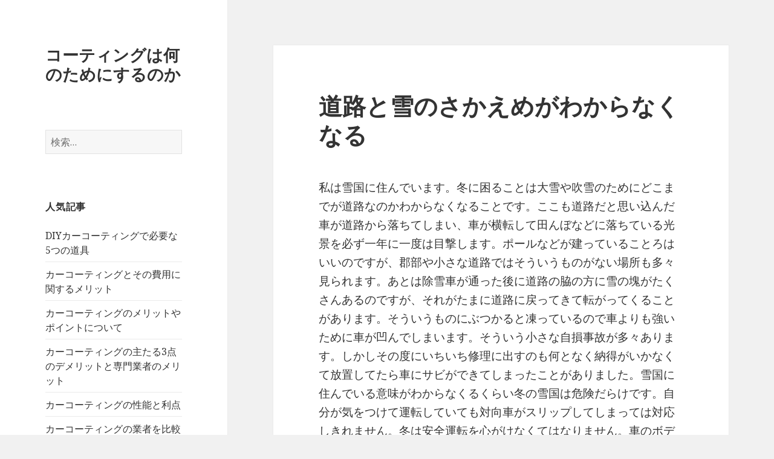

--- FILE ---
content_type: text/html; charset=UTF-8
request_url: http://highfashioncardesincoatlingu.info/fhrtgfgkjfgfdg/
body_size: 6487
content:
<!DOCTYPE html>
<html dir="ltr" lang="ja" prefix="og: https://ogp.me/ns#" class="no-js">
<head>
	<meta charset="UTF-8">
	<meta name="viewport" content="width=device-width">
	<link rel="profile" href="http://gmpg.org/xfn/11">
	<link rel="pingback" href="http://highfashioncardesincoatlingu.info/xmlrpc.php">
	<!--[if lt IE 9]>
	<script src="http://highfashioncardesincoatlingu.info/wp-content/themes/twentyfifteen/js/html5.js"></script>
	<![endif]-->
	<script>(function(html){html.className = html.className.replace(/\bno-js\b/,'js')})(document.documentElement);</script>
<title>道路と雪のさかえめがわからなくなる - コーティングは何のためにするのか</title>

		<!-- All in One SEO 4.9.3 - aioseo.com -->
	<meta name="robots" content="max-image-preview:large" />
	<meta name="author" content="コーティングは何のためにするのか"/>
	<link rel="canonical" href="http://highfashioncardesincoatlingu.info/fhrtgfgkjfgfdg/" />
	<meta name="generator" content="All in One SEO (AIOSEO) 4.9.3" />
		<meta property="og:locale" content="ja_JP" />
		<meta property="og:site_name" content="コーティングは何のためにするのか |" />
		<meta property="og:type" content="article" />
		<meta property="og:title" content="道路と雪のさかえめがわからなくなる - コーティングは何のためにするのか" />
		<meta property="og:url" content="http://highfashioncardesincoatlingu.info/fhrtgfgkjfgfdg/" />
		<meta property="article:published_time" content="2016-12-20T00:50:16+00:00" />
		<meta property="article:modified_time" content="2016-12-20T00:50:16+00:00" />
		<meta name="twitter:card" content="summary" />
		<meta name="twitter:title" content="道路と雪のさかえめがわからなくなる - コーティングは何のためにするのか" />
		<script type="application/ld+json" class="aioseo-schema">
			{"@context":"https:\/\/schema.org","@graph":[{"@type":"Article","@id":"http:\/\/highfashioncardesincoatlingu.info\/fhrtgfgkjfgfdg\/#article","name":"\u9053\u8def\u3068\u96ea\u306e\u3055\u304b\u3048\u3081\u304c\u308f\u304b\u3089\u306a\u304f\u306a\u308b - \u30b3\u30fc\u30c6\u30a3\u30f3\u30b0\u306f\u4f55\u306e\u305f\u3081\u306b\u3059\u308b\u306e\u304b","headline":"\u9053\u8def\u3068\u96ea\u306e\u3055\u304b\u3048\u3081\u304c\u308f\u304b\u3089\u306a\u304f\u306a\u308b","author":{"@id":"http:\/\/highfashioncardesincoatlingu.info\/author\/cbet522s\/#author"},"publisher":{"@id":"http:\/\/highfashioncardesincoatlingu.info\/#organization"},"datePublished":"2016-12-20T09:50:16+09:00","dateModified":"2016-12-20T09:50:16+09:00","inLanguage":"ja","mainEntityOfPage":{"@id":"http:\/\/highfashioncardesincoatlingu.info\/fhrtgfgkjfgfdg\/#webpage"},"isPartOf":{"@id":"http:\/\/highfashioncardesincoatlingu.info\/fhrtgfgkjfgfdg\/#webpage"},"articleSection":"\u672a\u5206\u985e"},{"@type":"BreadcrumbList","@id":"http:\/\/highfashioncardesincoatlingu.info\/fhrtgfgkjfgfdg\/#breadcrumblist","itemListElement":[{"@type":"ListItem","@id":"http:\/\/highfashioncardesincoatlingu.info#listItem","position":1,"name":"\u30db\u30fc\u30e0","item":"http:\/\/highfashioncardesincoatlingu.info","nextItem":{"@type":"ListItem","@id":"http:\/\/highfashioncardesincoatlingu.info\/category\/%e6%9c%aa%e5%88%86%e9%a1%9e\/#listItem","name":"\u672a\u5206\u985e"}},{"@type":"ListItem","@id":"http:\/\/highfashioncardesincoatlingu.info\/category\/%e6%9c%aa%e5%88%86%e9%a1%9e\/#listItem","position":2,"name":"\u672a\u5206\u985e","item":"http:\/\/highfashioncardesincoatlingu.info\/category\/%e6%9c%aa%e5%88%86%e9%a1%9e\/","nextItem":{"@type":"ListItem","@id":"http:\/\/highfashioncardesincoatlingu.info\/fhrtgfgkjfgfdg\/#listItem","name":"\u9053\u8def\u3068\u96ea\u306e\u3055\u304b\u3048\u3081\u304c\u308f\u304b\u3089\u306a\u304f\u306a\u308b"},"previousItem":{"@type":"ListItem","@id":"http:\/\/highfashioncardesincoatlingu.info#listItem","name":"\u30db\u30fc\u30e0"}},{"@type":"ListItem","@id":"http:\/\/highfashioncardesincoatlingu.info\/fhrtgfgkjfgfdg\/#listItem","position":3,"name":"\u9053\u8def\u3068\u96ea\u306e\u3055\u304b\u3048\u3081\u304c\u308f\u304b\u3089\u306a\u304f\u306a\u308b","previousItem":{"@type":"ListItem","@id":"http:\/\/highfashioncardesincoatlingu.info\/category\/%e6%9c%aa%e5%88%86%e9%a1%9e\/#listItem","name":"\u672a\u5206\u985e"}}]},{"@type":"Organization","@id":"http:\/\/highfashioncardesincoatlingu.info\/#organization","name":"\u30b3\u30fc\u30c6\u30a3\u30f3\u30b0\u306f\u4f55\u306e\u305f\u3081\u306b\u3059\u308b\u306e\u304b","url":"http:\/\/highfashioncardesincoatlingu.info\/"},{"@type":"Person","@id":"http:\/\/highfashioncardesincoatlingu.info\/author\/cbet522s\/#author","url":"http:\/\/highfashioncardesincoatlingu.info\/author\/cbet522s\/","name":"\u30b3\u30fc\u30c6\u30a3\u30f3\u30b0\u306f\u4f55\u306e\u305f\u3081\u306b\u3059\u308b\u306e\u304b","image":{"@type":"ImageObject","@id":"http:\/\/highfashioncardesincoatlingu.info\/fhrtgfgkjfgfdg\/#authorImage","url":"http:\/\/0.gravatar.com\/avatar\/c52e134ed55fe7aeaea13ed1689d093f?s=96&d=mm&r=g","width":96,"height":96,"caption":"\u30b3\u30fc\u30c6\u30a3\u30f3\u30b0\u306f\u4f55\u306e\u305f\u3081\u306b\u3059\u308b\u306e\u304b"}},{"@type":"WebPage","@id":"http:\/\/highfashioncardesincoatlingu.info\/fhrtgfgkjfgfdg\/#webpage","url":"http:\/\/highfashioncardesincoatlingu.info\/fhrtgfgkjfgfdg\/","name":"\u9053\u8def\u3068\u96ea\u306e\u3055\u304b\u3048\u3081\u304c\u308f\u304b\u3089\u306a\u304f\u306a\u308b - \u30b3\u30fc\u30c6\u30a3\u30f3\u30b0\u306f\u4f55\u306e\u305f\u3081\u306b\u3059\u308b\u306e\u304b","inLanguage":"ja","isPartOf":{"@id":"http:\/\/highfashioncardesincoatlingu.info\/#website"},"breadcrumb":{"@id":"http:\/\/highfashioncardesincoatlingu.info\/fhrtgfgkjfgfdg\/#breadcrumblist"},"author":{"@id":"http:\/\/highfashioncardesincoatlingu.info\/author\/cbet522s\/#author"},"creator":{"@id":"http:\/\/highfashioncardesincoatlingu.info\/author\/cbet522s\/#author"},"datePublished":"2016-12-20T09:50:16+09:00","dateModified":"2016-12-20T09:50:16+09:00"},{"@type":"WebSite","@id":"http:\/\/highfashioncardesincoatlingu.info\/#website","url":"http:\/\/highfashioncardesincoatlingu.info\/","name":"\u30b3\u30fc\u30c6\u30a3\u30f3\u30b0\u306f\u4f55\u306e\u305f\u3081\u306b\u3059\u308b\u306e\u304b","inLanguage":"ja","publisher":{"@id":"http:\/\/highfashioncardesincoatlingu.info\/#organization"}}]}
		</script>
		<!-- All in One SEO -->

<link rel='dns-prefetch' href='//fonts.googleapis.com' />
<link rel='dns-prefetch' href='//s.w.org' />
<link rel="alternate" type="application/rss+xml" title="コーティングは何のためにするのか &raquo; フィード" href="http://highfashioncardesincoatlingu.info/feed/" />
<link rel="alternate" type="application/rss+xml" title="コーティングは何のためにするのか &raquo; コメントフィード" href="http://highfashioncardesincoatlingu.info/comments/feed/" />
		<script type="text/javascript">
			window._wpemojiSettings = {"baseUrl":"https:\/\/s.w.org\/images\/core\/emoji\/13.0.1\/72x72\/","ext":".png","svgUrl":"https:\/\/s.w.org\/images\/core\/emoji\/13.0.1\/svg\/","svgExt":".svg","source":{"concatemoji":"http:\/\/highfashioncardesincoatlingu.info\/wp-includes\/js\/wp-emoji-release.min.js?ver=5.7.14"}};
			!function(e,a,t){var n,r,o,i=a.createElement("canvas"),p=i.getContext&&i.getContext("2d");function s(e,t){var a=String.fromCharCode;p.clearRect(0,0,i.width,i.height),p.fillText(a.apply(this,e),0,0);e=i.toDataURL();return p.clearRect(0,0,i.width,i.height),p.fillText(a.apply(this,t),0,0),e===i.toDataURL()}function c(e){var t=a.createElement("script");t.src=e,t.defer=t.type="text/javascript",a.getElementsByTagName("head")[0].appendChild(t)}for(o=Array("flag","emoji"),t.supports={everything:!0,everythingExceptFlag:!0},r=0;r<o.length;r++)t.supports[o[r]]=function(e){if(!p||!p.fillText)return!1;switch(p.textBaseline="top",p.font="600 32px Arial",e){case"flag":return s([127987,65039,8205,9895,65039],[127987,65039,8203,9895,65039])?!1:!s([55356,56826,55356,56819],[55356,56826,8203,55356,56819])&&!s([55356,57332,56128,56423,56128,56418,56128,56421,56128,56430,56128,56423,56128,56447],[55356,57332,8203,56128,56423,8203,56128,56418,8203,56128,56421,8203,56128,56430,8203,56128,56423,8203,56128,56447]);case"emoji":return!s([55357,56424,8205,55356,57212],[55357,56424,8203,55356,57212])}return!1}(o[r]),t.supports.everything=t.supports.everything&&t.supports[o[r]],"flag"!==o[r]&&(t.supports.everythingExceptFlag=t.supports.everythingExceptFlag&&t.supports[o[r]]);t.supports.everythingExceptFlag=t.supports.everythingExceptFlag&&!t.supports.flag,t.DOMReady=!1,t.readyCallback=function(){t.DOMReady=!0},t.supports.everything||(n=function(){t.readyCallback()},a.addEventListener?(a.addEventListener("DOMContentLoaded",n,!1),e.addEventListener("load",n,!1)):(e.attachEvent("onload",n),a.attachEvent("onreadystatechange",function(){"complete"===a.readyState&&t.readyCallback()})),(n=t.source||{}).concatemoji?c(n.concatemoji):n.wpemoji&&n.twemoji&&(c(n.twemoji),c(n.wpemoji)))}(window,document,window._wpemojiSettings);
		</script>
		<style type="text/css">
img.wp-smiley,
img.emoji {
	display: inline !important;
	border: none !important;
	box-shadow: none !important;
	height: 1em !important;
	width: 1em !important;
	margin: 0 .07em !important;
	vertical-align: -0.1em !important;
	background: none !important;
	padding: 0 !important;
}
</style>
	<link rel='stylesheet' id='wp-block-library-css'  href='http://highfashioncardesincoatlingu.info/wp-includes/css/dist/block-library/style.min.css?ver=5.7.14' type='text/css' media='all' />
<link rel='stylesheet' id='aioseo/css/src/vue/standalone/blocks/table-of-contents/global.scss-css'  href='http://highfashioncardesincoatlingu.info/wp-content/plugins/all-in-one-seo-pack/dist/Lite/assets/css/table-of-contents/global.e90f6d47.css?ver=4.9.3' type='text/css' media='all' />
<link rel='stylesheet' id='twentyfifteen-fonts-css'  href='https://fonts.googleapis.com/css?family=Noto+Sans%3A400italic%2C700italic%2C400%2C700%7CNoto+Serif%3A400italic%2C700italic%2C400%2C700%7CInconsolata%3A400%2C700&#038;subset=latin%2Clatin-ext' type='text/css' media='all' />
<link rel='stylesheet' id='genericons-css'  href='http://highfashioncardesincoatlingu.info/wp-content/themes/twentyfifteen/genericons/genericons.css?ver=3.2' type='text/css' media='all' />
<link rel='stylesheet' id='twentyfifteen-style-css'  href='http://highfashioncardesincoatlingu.info/wp-content/themes/twentyfifteen/style.css?ver=5.7.14' type='text/css' media='all' />
<!--[if lt IE 9]>
<link rel='stylesheet' id='twentyfifteen-ie-css'  href='http://highfashioncardesincoatlingu.info/wp-content/themes/twentyfifteen/css/ie.css?ver=20141010' type='text/css' media='all' />
<![endif]-->
<!--[if lt IE 8]>
<link rel='stylesheet' id='twentyfifteen-ie7-css'  href='http://highfashioncardesincoatlingu.info/wp-content/themes/twentyfifteen/css/ie7.css?ver=20141010' type='text/css' media='all' />
<![endif]-->
<script type='text/javascript' src='http://highfashioncardesincoatlingu.info/wp-includes/js/jquery/jquery.min.js?ver=3.5.1' id='jquery-core-js'></script>
<script type='text/javascript' src='http://highfashioncardesincoatlingu.info/wp-includes/js/jquery/jquery-migrate.min.js?ver=3.3.2' id='jquery-migrate-js'></script>
<link rel="https://api.w.org/" href="http://highfashioncardesincoatlingu.info/wp-json/" /><link rel="alternate" type="application/json" href="http://highfashioncardesincoatlingu.info/wp-json/wp/v2/posts/73" /><link rel="EditURI" type="application/rsd+xml" title="RSD" href="http://highfashioncardesincoatlingu.info/xmlrpc.php?rsd" />
<link rel="wlwmanifest" type="application/wlwmanifest+xml" href="http://highfashioncardesincoatlingu.info/wp-includes/wlwmanifest.xml" /> 
<meta name="generator" content="WordPress 5.7.14" />
<link rel='shortlink' href='http://highfashioncardesincoatlingu.info/?p=73' />
<link rel="alternate" type="application/json+oembed" href="http://highfashioncardesincoatlingu.info/wp-json/oembed/1.0/embed?url=http%3A%2F%2Fhighfashioncardesincoatlingu.info%2Ffhrtgfgkjfgfdg%2F" />
<link rel="alternate" type="text/xml+oembed" href="http://highfashioncardesincoatlingu.info/wp-json/oembed/1.0/embed?url=http%3A%2F%2Fhighfashioncardesincoatlingu.info%2Ffhrtgfgkjfgfdg%2F&#038;format=xml" />
<style type="text/css">.recentcomments a{display:inline !important;padding:0 !important;margin:0 !important;}</style></head>

<body class="post-template-default single single-post postid-73 single-format-standard">
<div id="page" class="hfeed site">
	<a class="skip-link screen-reader-text" href="#content">コンテンツへスキップ</a>

	<div id="sidebar" class="sidebar">
		<header id="masthead" class="site-header" role="banner">
			<div class="site-branding">
										<p class="site-title"><a href="http://highfashioncardesincoatlingu.info/" rel="home">コーティングは何のためにするのか</a></p>
									<button class="secondary-toggle">﻿メニューとウィジェット</button>
			</div><!-- .site-branding -->
		</header><!-- .site-header -->

			<div id="secondary" class="secondary">

		
		
					<div id="widget-area" class="widget-area" role="complementary">
				<aside id="search-2" class="widget widget_search"><form role="search" method="get" class="search-form" action="http://highfashioncardesincoatlingu.info/">
				<label>
					<span class="screen-reader-text">検索:</span>
					<input type="search" class="search-field" placeholder="検索&hellip;" value="" name="s" />
				</label>
				<input type="submit" class="search-submit screen-reader-text" value="検索" />
			</form></aside><aside id="pages-2" class="widget widget_pages"><h2 class="widget-title">人気記事</h2>
			<ul>
				<li class="page_item page-item-2"><a href="http://highfashioncardesincoatlingu.info/">DIYカーコーティングで必要な5つの道具</a></li>
<li class="page_item page-item-50"><a href="http://highfashioncardesincoatlingu.info/hrtgdkvjkd/">カーコーティングとその費用に関するメリット</a></li>
<li class="page_item page-item-33"><a href="http://highfashioncardesincoatlingu.info/hrghffhfgsr/">カーコーティングのメリットやポイントについて</a></li>
<li class="page_item page-item-30"><a href="http://highfashioncardesincoatlingu.info/jibukgktghfdkfsffkg/">カーコーティングの主たる3点のデメリットと専門業者のメリット</a></li>
<li class="page_item page-item-27"><a href="http://highfashioncardesincoatlingu.info/tgjtrikjgvklfgfkld/">カーコーティングの性能と利点</a></li>
<li class="page_item page-item-36"><a href="http://highfashioncardesincoatlingu.info/fghfjdkljbdfkfjklfes/">カーコーティングの業者を比較する為の無料見積もり</a></li>
<li class="page_item page-item-46"><a href="http://highfashioncardesincoatlingu.info/kgjfkgjrkljfgbh/">カーコーティングの耐用年数を長くする為の2つの方法</a></li>
<li class="page_item page-item-44"><a href="http://highfashioncardesincoatlingu.info/hfggdsjkvfklegr/">一気にカーコーティングを行うのではなく数日かけて小刻みにすると良い</a></li>
<li class="page_item page-item-219"><a href="http://highfashioncardesincoatlingu.info/bniioawa/">新車に対するカーコーティングは主に2種類ある</a></li>
<li class="page_item page-item-48"><a href="http://highfashioncardesincoatlingu.info/gagarkgdfkfjsdrfdfds/">超撥水というタイプのカーコーティングのメリット</a></li>
<li class="page_item page-item-22"><a href="http://highfashioncardesincoatlingu.info/htytggkjhgkgdfgd/">高級車のカーコーティング</a></li>
			</ul>

			</aside>
		<aside id="recent-posts-2" class="widget widget_recent_entries">
		<h2 class="widget-title">最近の投稿</h2>
		<ul>
											<li>
					<a href="http://highfashioncardesincoatlingu.info/shasui/">撥水と疎水のカーコーティングはどちらが良いか</a>
									</li>
											<li>
					<a href="http://highfashioncardesincoatlingu.info/fhtgherkkldjgkldffjkldf/">タイヤチェーンの困った出来事</a>
									</li>
											<li>
					<a href="http://highfashioncardesincoatlingu.info/gfggrfkjdfklgjkgf/">雪の日の車の被害から命を守るために行いたい対策</a>
									</li>
											<li>
					<a href="http://highfashioncardesincoatlingu.info/bfggjkfjdfkgerkltgr/">雪の日の車の運転は若干トラウマです</a>
									</li>
											<li>
					<a href="http://highfashioncardesincoatlingu.info/fhreifjdklvjfdklfdfjkfd/">子供連れで車選び</a>
									</li>
					</ul>

		</aside><aside id="archives-2" class="widget widget_archive"><h2 class="widget-title">アーカイブ</h2>
			<ul>
					<li><a href='http://highfashioncardesincoatlingu.info/2017/07/'>2017年7月</a></li>
	<li><a href='http://highfashioncardesincoatlingu.info/2017/05/'>2017年5月</a></li>
	<li><a href='http://highfashioncardesincoatlingu.info/2016/12/'>2016年12月</a></li>
			</ul>

			</aside><aside id="categories-2" class="widget widget_categories"><h2 class="widget-title">カテゴリー</h2>
			<ul>
					<li class="cat-item cat-item-1"><a href="http://highfashioncardesincoatlingu.info/category/%e6%9c%aa%e5%88%86%e9%a1%9e/">未分類</a>
</li>
			</ul>

			</aside><aside id="meta-2" class="widget widget_meta"><h2 class="widget-title">メタ情報</h2>
		<ul>
						<li><a href="http://highfashioncardesincoatlingu.info/wp-login.php">ログイン</a></li>
			<li><a href="http://highfashioncardesincoatlingu.info/feed/">投稿フィード</a></li>
			<li><a href="http://highfashioncardesincoatlingu.info/comments/feed/">コメントフィード</a></li>

			<li><a href="https://ja.wordpress.org/">WordPress.org</a></li>
		</ul>

		</aside><aside id="recent-comments-2" class="widget widget_recent_comments"><h2 class="widget-title">最近のコメント</h2><ul id="recentcomments"></ul></aside>			</div><!-- .widget-area -->
		
	</div><!-- .secondary -->

	</div><!-- .sidebar -->

	<div id="content" class="site-content">

	<div id="primary" class="content-area">
		<main id="main" class="site-main" role="main">

		
<article id="post-73" class="post-73 post type-post status-publish format-standard hentry category-1">
	
	<header class="entry-header">
		<h1 class="entry-title">道路と雪のさかえめがわからなくなる</h1>	</header><!-- .entry-header -->

	<div class="entry-content">
		<p>私は雪国に住んでいます。冬に困ることは大雪や吹雪のためにどこまでが道路なのかわからなくなることです。ここも道路だと思い込んだ車が道路から落ちてしまい、車が横転して田んぼなどに落ちている光景を必ず一年に一度は目撃します。ポールなどが建っていることろはいいのですが、郡部や小さな道路ではそういうものがない場所も多々見られます。あとは除雪車が通った後に道路の脇の方に雪の塊がたくさんあるのですが、それがたまに道路に戻ってきて転がってくることがあります。そういうものにぶつかると凍っているので車よりも強いために車が凹んでしまいます。そういう小さな自損事故が多々あります。しかしその度にいちいち修理に出すのも何となく納得がいかなくて放置してたら車にサビができてしまったことがありました。雪国に住んでいる意味がわからなくるくらい冬の雪国は危険だらけです。自分が気をつけて運転していても対向車がスリップしてしまっては対応しきれません。冬は安全運転を心がけなくてはなりません。<a href="http://www.pro-iic.com/kagayaku/quartz.php">車のボディには撥水コーティング</a>。撥水コーティングなら専門店で検討です。</p>
	</div><!-- .entry-content -->

	
	<footer class="entry-footer">
		<span class="posted-on"><span class="screen-reader-text">投稿日: </span><a href="http://highfashioncardesincoatlingu.info/fhrtgfgkjfgfdg/" rel="bookmark"><time class="entry-date published updated" datetime="2016-12-20T09:50:16+09:00">2016年12月20日</time></a></span><span class="byline"><span class="author vcard"><span class="screen-reader-text">作成者 </span><a class="url fn n" href="http://highfashioncardesincoatlingu.info/author/cbet522s/">コーティングは何のためにするのか</a></span></span>			</footer><!-- .entry-footer -->

</article><!-- #post-## -->

	<nav class="navigation post-navigation" role="navigation" aria-label="投稿">
		<h2 class="screen-reader-text">投稿ナビゲーション</h2>
		<div class="nav-links"><div class="nav-previous"><a href="http://highfashioncardesincoatlingu.info/ghrtgklejgkggbjeffg/" rel="prev"><span class="meta-nav" aria-hidden="true">前</span> <span class="screen-reader-text">前の投稿:</span> <span class="post-title">車中泊ができる快適な車にしたい</span></a></div><div class="nav-next"><a href="http://highfashioncardesincoatlingu.info/fhreifjdklvjfdklfdfjkfd/" rel="next"><span class="meta-nav" aria-hidden="true">次ページへ</span> <span class="screen-reader-text">次の投稿:</span> <span class="post-title">子供連れで車選び</span></a></div></div>
	</nav>
		</main><!-- .site-main -->
	</div><!-- .content-area -->


	</div><!-- .site-content -->

	<footer id="colophon" class="site-footer" role="contentinfo">
		<div class="site-info">
						<a href="https://ja.wordpress.org/">Proudly powered by WordPress</a>
		</div><!-- .site-info -->
	</footer><!-- .site-footer -->

</div><!-- .site -->

<script type='text/javascript' src='http://highfashioncardesincoatlingu.info/wp-content/themes/twentyfifteen/js/skip-link-focus-fix.js?ver=20141010' id='twentyfifteen-skip-link-focus-fix-js'></script>
<script type='text/javascript' id='twentyfifteen-script-js-extra'>
/* <![CDATA[ */
var screenReaderText = {"expand":"<span class=\"screen-reader-text\">\u30b5\u30d6\u30e1\u30cb\u30e5\u30fc\u3092\u5c55\u958b<\/span>","collapse":"<span class=\"screen-reader-text\">\u30b5\u30d6\u30e1\u30cb\u30e5\u30fc\u3092\u9589\u3058\u308b<\/span>"};
/* ]]> */
</script>
<script type='text/javascript' src='http://highfashioncardesincoatlingu.info/wp-content/themes/twentyfifteen/js/functions.js?ver=20150330' id='twentyfifteen-script-js'></script>
<script type='text/javascript' src='http://highfashioncardesincoatlingu.info/wp-includes/js/wp-embed.min.js?ver=5.7.14' id='wp-embed-js'></script>

</body>
</html>
